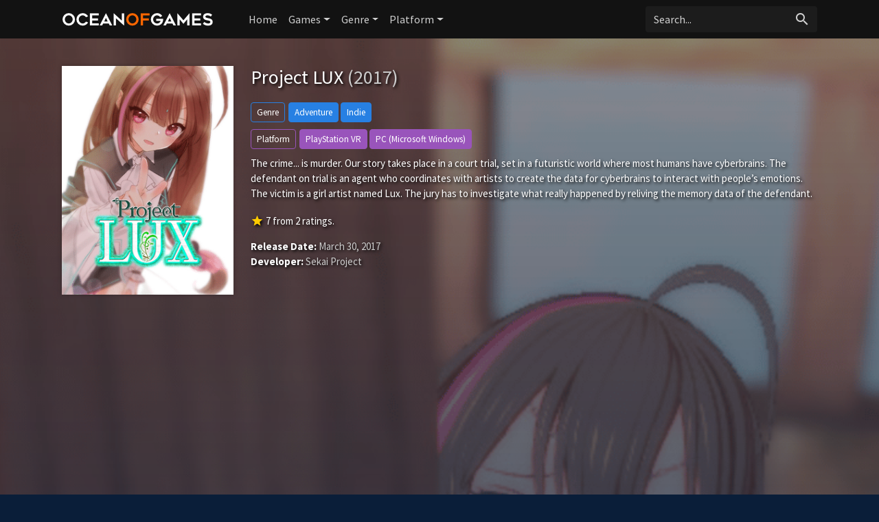

--- FILE ---
content_type: text/html; charset=UTF-8
request_url: https://ocean-of-games.com/game/29955/skateboard-park-tycoon/
body_size: 4940
content:
<!doctype html>
<html lang="en-US" prefix="og: http://ogp.me/ns#">
    <head>
		<meta charset="utf-8"/>
		<meta name="viewport" content="width=device-width">
		<title>Project LUX (2017) - Ocean of Games</title>
		<meta name="description" content="Project LUX Ocean of Games. The crime... is murder.

Our story takes place in a court trial, set in a futuristic world where most humans have cyberbrains. The defendant on trial is an agent who coordinates with artists to create the data for cyberbrains to interact with people’s emotio" />
                <meta name="robots" content="noodp"/>
		<link rel="canonical" href="https://ocean-of-games.com/game/29955/project-lux" />
        <meta property='og:locale' content='en_US'/>
		<meta property='og:title' content="Project LUX (2017) - Ocean of Games" />
		<meta property="og:description" content="Project LUX Ocean of Games. The crime... is murder.

Our story takes place in a court trial, set in a futuristic world where most humans have cyberbrains. The defendant on trial is an agent who coordinates with artists to create the data for cyberbrains to interact with people’s emotio"/>						
		<meta property="og:site_name" content="Ocean of Games"/>
		<meta property='og:type' content='article'/>
		<meta property='og:url' content='https://ocean-of-games.com/game/29955/project-lux'/>
		<meta property='og:image' content='https://images.igdb.com/igdb/image/upload/t_cover_big/co2780.png'>
        		<!-- CSS and Scripts -->
        <link rel="stylesheet" href="https://ocean-of-games.com/slick/slick.css">
        <link rel="stylesheet" href="https://ocean-of-games.com/slick/slick-theme.css">
		<link href="https://ocean-of-games.com/theme/bootstrap.min.css" rel="stylesheet">	
<link href="https://ocean-of-games.com/select/bootstrap-select.css" rel="stylesheet">
<link href="https://ocean-of-games.com/style.css" rel="stylesheet" type="text/css">
<link href="https://ocean-of-games.com/favicon.png" rel="shortcut icon" type="image/png">
<link rel="stylesheet" href="https://fonts.googleapis.com/css?family=Roboto:300,400,500" type="text/css">
<link href="https://fonts.googleapis.com/icon?family=Material+Icons" rel="stylesheet">
<script src="https://ajax.googleapis.com/ajax/libs/jquery/1.12.4/jquery.min.js"></script>		<!-- FancyBox Mousewheel Plugin -->
		<script type="text/javascript" src="https://ocean-of-games.com/fancybox/lib/jquery.mousewheel-3.0.6.pack.js"></script>
		<!-- FancyBox -->
		<link rel="stylesheet" href="https://ocean-of-games.com/fancybox/source/jquery.fancybox.css?v=2.1.5" type="text/css" media="screen" />
		<script type="text/javascript" src="https://ocean-of-games.com/fancybox/source/jquery.fancybox.pack.js?v=2.1.5"></script>
		<!-- Flags -->
		<link rel="stylesheet" type="text/css" href="https://ocean-of-games.com/flag-icon.min.css">
        <!-- Trailer -->
        <link rel="stylesheet" href="https://cdn.plyr.io/3.6.4/plyr.css" />
        <script type="text/javascript" src="https://cdn.plyr.io/3.5.6/plyr.js"></script>
        <script type='text/javascript' src='https://platform-api.sharethis.com/js/sharethis.js#property=67044a43ad17db001a54108a&product=inline-share-buttons' async='async'></script>
		<script>
  (function(i,s,o,g,r,a,m){i['GoogleAnalyticsObject']=r;i[r]=i[r]||function(){
  (i[r].q=i[r].q||[]).push(arguments)},i[r].l=1*new Date();a=s.createElement(o),
  m=s.getElementsByTagName(o)[0];a.async=1;a.src=g;m.parentNode.insertBefore(a,m)
  })(window,document,'script','//www.google-analytics.com/analytics.js','ga');

  ga('create', 'UA-21175570-64', 'auto');
  ga('send', 'pageview');

</script>
<script data-ad-client="ca-pub-1775556984675390" async src="https://pagead2.googlesyndication.com/pagead/js/adsbygoogle.js"></script>	  
    </head>
<body itemscope itemtype="http://schema.org/VideoGame">
<meta itemprop="name" content="Project LUX" />
<meta itemprop="datePublished" content="March 30, 2017" />
<meta itemprop="dateModified" content="March 30, 2017" />
<meta itemprop="url" content="https://ocean-of-games.com/game/29955/project-lux" />
<meta itemprop="image" content="https://images.igdb.com/igdb/image/upload/t_cover_big/co2780.png" />
<nav class="navbar navbar-expand-lg navbar-dark">
    <div class="container">
  <a class="navbar-brand" href="https://ocean-of-games.com"><img src="https://ocean-of-games.com/images/logo.png" alt="Ocean of Games" border="0"></a>
  <button class="navbar-toggler" type="button" data-toggle="collapse" data-target="#navbarColor02" aria-controls="navbarColor02" aria-expanded="false" aria-label="Toggle navigation">
    <span class="navbar-toggler-icon"></span>
  </button>

  <div class="collapse navbar-collapse" id="navbarColor02">
    <ul class="navbar-nav mr-auto">
      <li class="nav-item">
        <a class="nav-link" href="https://ocean-of-games.com">Home</a>
          </li>
        <li class="nav-item dropdown">
        <a class="nav-link dropdown-toggle" data-toggle="dropdown" href="#" role="button" aria-haspopup="true" aria-expanded="false">Games</a>
        <div class="dropdown-menu">
            <a class="dropdown-item" href="https://ocean-of-games.com/games/new">New</a>
            <a class="dropdown-item" href="https://ocean-of-games.com/games/most-popular">Popular</a>
            <a class="dropdown-item" href="https://ocean-of-games.com/games/top-rated">Top Rated</a>
        </div>
      </li>
         <li class="nav-item dropdown">
        <a class="nav-link dropdown-toggle" data-toggle="dropdown" href="#" role="button" aria-haspopup="true" aria-expanded="false">Genre</a>
        <div class="dropdown-menu">
            <a class="dropdown-item" href="https://ocean-of-games.com/genre/31/adventure/popular">Adventure</a>
            <a class="dropdown-item" href="https://ocean-of-games.com/genre/33/arcade/popular">Arcade</a>
            <a class="dropdown-item" href="https://ocean-of-games.com/genre/35/card-board-game/popular">Card and Board Game</a>
            <a class="dropdown-item" href="https://ocean-of-games.com/genre/4/fighting/popular">Fighting</a>
            <a class="dropdown-item" href="https://ocean-of-games.com/genre/25/hack-and-slash-beat-em-up/popular">Hack and slash/Beat 'em up</a>
            <a class="dropdown-item" href="https://ocean-of-games.com/genre/32/indie/popular">Indie</a>
            <a class="dropdown-item" href="https://ocean-of-games.com/genre/7/music/popular">Music</a>
            <a class="dropdown-item" href="https://ocean-of-games.com/genre/8/platform/popular">Platform</a>
            <a class="dropdown-item" href="https://ocean-of-games.com/genre/9/puzzle/popular">Puzzle</a>
            <a class="dropdown-item" href="https://ocean-of-games.com/genre/10/racing/popular">Racing</a>
            <a class="dropdown-item" href="https://ocean-of-games.com/genre/11/real-time-strategy-rts/popular">Real Time Strategy (RTS)</a>
            <a class="dropdown-item" href="https://ocean-of-games.com/genre/12/role-playing-rpg/popular">Role-playing (RPG)</a>
            <a class="dropdown-item" href="https://ocean-of-games.com/genre/5/shooter/popular">Shooter</a>
            <a class="dropdown-item" href="https://ocean-of-games.com/genre/13/simulator/popular">Simulator</a>
           <a class="dropdown-item" href="https://ocean-of-games.com/genre/15/strategy/popular">Strategy</a>
            <a class="dropdown-item" href="https://ocean-of-games.com/genre/24/tactical/popular">Tactical</a>
            <a class="dropdown-item" href="https://ocean-of-games.com/genre/16/turn-based-strategy-tbs/popular">Turn-based strategy (TBS)</a>
        </div>
      </li>
         <li class="nav-item dropdown">
        <a class="nav-link dropdown-toggle" data-toggle="dropdown" href="#" role="button" aria-haspopup="true" aria-expanded="false">Platform</a>
        <div class="dropdown-menu">
            <a class="dropdown-item" href="https://ocean-of-games.com/all-platforms">All Platforms</a>
             <div class="dropdown-divider"></div>
            <a class="dropdown-item" href="https://ocean-of-games.com/platform/34/android/popular">Android</a>
            <a class="dropdown-item" href="https://ocean-of-games.com/platform/39/ios/popular">iOS</a>
            <a class="dropdown-item" href="https://ocean-of-games.com/platform/170/google-stadia/popular">Google Stadia</a>
           <a class="dropdown-item" href="https://ocean-of-games.com/platform/3/linux/popular">Linux</a>
            <a class="dropdown-item" href="https://ocean-of-games.com/platform/14/mac/popular">Mac</a>
            <a class="dropdown-item" href="https://ocean-of-games.com/platform/37/nintendo-3ds/popular">Nintendo 3DS</a>
            <a class="dropdown-item" href="https://ocean-of-games.com/platform/130/nintendo-switch/popular">Nintendo Switch</a>
            <a class="dropdown-item" href="https://ocean-of-games.com/platform/6/pc-microsoft-windows/popular">PC (Microsoft Windows)</a>
            <a class="dropdown-item" href="https://ocean-of-games.com/platform/167/playstation-5/popular">PlayStation 5</a>
            <a class="dropdown-item" href="https://ocean-of-games.com/platform/48/playstation-4/popular">PlayStation 4</a>
            <a class="dropdown-item" href="https://ocean-of-games.com/platform/9/playstation-3/popular">PlayStation 3</a>
             <a class="dropdown-item" href="https://ocean-of-games.com/platform/8/playstation-2/popular">PlayStation 2</a>
             <a class="dropdown-item" href="https://ocean-of-games.com/platform/5/wii/popular">Wii</a>
             <a class="dropdown-item" href="https://ocean-of-games.com/platform/41/wii-u/popular">Wii U</a>
            <a class="dropdown-item" href="https://ocean-of-games.com/platform/12/xbox-360/popular">Xbox 360</a>
             <a class="dropdown-item" href="https://ocean-of-games.com/platform/49/xbox-one/popular">Xbox One</a>
            <a class="dropdown-item" href="https://ocean-of-games.com/platform/169/xbox-series-x-s/popular">Xbox Series X|S</a>
            
        </div>
      </li>
  </ul>
   <!-- Search Form -->
      <div class="searchform">
		<form action="https://ocean-of-games.com/search_main.php" class="input-group">
		<input name="q" type="text" class="form-control" placeholder="Search...">
		<input type="hidden" name="change" value="1">
		<span class="input-group-btn">
		<button class="btn zoekbut" type="submit"><i class="material-icons">search</i></button>
		</span>
		</form>
          </div>
		<!-- /Search Form -->
  </div>
        </div>
</nav>
<div class="headpage" style="background-image:url(https://images.igdb.com/igdb/image/upload/t_1080p/dduycfx7c5srs2s3kxfu.png);">
<div class="headpageoverlay">							
<div class="container">
		<div class="headpageimage">
		<img data-src="https://images.igdb.com/igdb/image/upload/t_cover_big/co2780.png" src="https://ocean-of-games.com/images/loading-background.png" alt="Project LUX">
		</div>
		<div class="headpageinfo">
		<h1 class="product-title">Project LUX <span class="muted">(2017)</span></h1>
            
        <div class='genrebtns'><a class='btn btn-sm btn-outline-primary introbut'>Genre</a><span itemprop='genre'><a class='btn btn-sm btn-primary' href='https://ocean-of-games.com/genre/31/adventure/popular' >Adventure</a></span> <span itemprop='genre'><a class='btn btn-sm btn-primary' href='https://ocean-of-games.com/genre/32/indie/popular' >Indie</a></span></div>            
            <div class='genrebtns'><a class='btn btn-sm btn-outline-info introbut'>Platform</a><span itemprop='gamePlatform'><a class='btn btn-sm btn-info' href='https://ocean-of-games.com/platform/165/playstation-vr/popular' >PlayStation VR</a></span> <span itemprop='gamePlatform'><a class='btn btn-sm btn-info' href='https://ocean-of-games.com/platform/6/pc-microsoft-windows/popular' >PC (Microsoft Windows)</a></span></div>    
        <p itemprop="description">The crime... is murder.

Our story takes place in a court trial, set in a futuristic world where most humans have cyberbrains. The defendant on trial is an agent who coordinates with artists to create the data for cyberbrains to interact with people’s emotions. The victim is a girl artist named Lux. The jury has to investigate what really happened by reliving the memory data of the defendant.</p>
  
            <div class="ext-ratings">
                            
            <span itemprop="aggregateRating" itemscope itemtype="http://schema.org/AggregateRating">
            <span class="tmdbscore"><i class="material-icons">star</i></span> <span itemprop="ratingValue">7</span> from <span itemprop="ratingCount">2</span> ratings.
            <meta itemprop="worstRating" content="1" />
            <meta itemprop="bestRating" content="10" />   
            </span>    
                
                

                </div>  
		<ul style="list-style:none;padding: 0px;">
				<li><b>Release Date:</b> March 30, 2017</li>
				            <li><b>Developer:</b> Sekai Project</li>
		            
		
		
		</ul>
<div class="sharebox">
<div class="sharethis-inline-share-buttons"></div>
</div>            
		</div>

<div class="pageinfo-left">
<div style="width:100%;margin:0px 0px 30px 0px;">
<script async src="https://pagead2.googlesyndication.com/pagead/js/adsbygoogle.js?client=ca-pub-1775556984675390"
     crossorigin="anonymous"></script>
<!-- ocean-gametop -->
<ins class="adsbygoogle"
     style="display:block"
     data-ad-client="ca-pub-1775556984675390"
     data-ad-slot="9269640030"
     data-ad-format="auto"
     data-full-width-responsive="true"></ins>
<script>
     (adsbygoogle = window.adsbygoogle || []).push({});
</script>
</div> 
 
<h3>Screenshots</h3> 
    <div class="slidenav screenshotsnav">
</div> 
<div class="pageresults">
    <ul class="slide-itemlist screenshots">
<li class="slide-item"><div class="pagethumb" ><a class="fancybox" rel="group" href="https://images.igdb.com/igdb/image/upload/t_1080p/dduycfx7c5srs2s3kxfu.png"><img data-src="https://images.igdb.com/igdb/image/upload/t_screenshot_med/dduycfx7c5srs2s3kxfu.png" src="https://ocean-of-games.com/images/loading-screenshotbackground.png" ></a></div></li><li class="slide-item"><div class="pagethumb" ><a class="fancybox" rel="group" href="https://images.igdb.com/igdb/image/upload/t_1080p/bfjcucvpnvqq6shyqtff.png"><img data-src="https://images.igdb.com/igdb/image/upload/t_screenshot_med/bfjcucvpnvqq6shyqtff.png" src="https://ocean-of-games.com/images/loading-screenshotbackground.png" ></a></div></li><li class="slide-item"><div class="pagethumb" ><a class="fancybox" rel="group" href="https://images.igdb.com/igdb/image/upload/t_1080p/mikgsjgxcejghyvnft46.png"><img data-src="https://images.igdb.com/igdb/image/upload/t_screenshot_med/mikgsjgxcejghyvnft46.png" src="https://ocean-of-games.com/images/loading-screenshotbackground.png" ></a></div></li><li class="slide-item"><div class="pagethumb" ><a class="fancybox" rel="group" href="https://images.igdb.com/igdb/image/upload/t_1080p/bnc0d4jkyjam9nabizjb.png"><img data-src="https://images.igdb.com/igdb/image/upload/t_screenshot_med/bnc0d4jkyjam9nabizjb.png" src="https://ocean-of-games.com/images/loading-screenshotbackground.png" ></a></div></li><li class="slide-item"><div class="pagethumb" ><a class="fancybox" rel="group" href="https://images.igdb.com/igdb/image/upload/t_1080p/bzqiotbkifjxipdvvycb.png"><img data-src="https://images.igdb.com/igdb/image/upload/t_screenshot_med/bzqiotbkifjxipdvvycb.png" src="https://ocean-of-games.com/images/loading-screenshotbackground.png" ></a></div></li>	
</ul>
</div>
     
    

<div style="width:100%;margin:0px 0px 30px 0px;">
<script async src="https://pagead2.googlesyndication.com/pagead/js/adsbygoogle.js?client=ca-pub-1775556984675390"
     crossorigin="anonymous"></script>
<!-- ocean-gamecontent -->
<ins class="adsbygoogle"
     style="display:block"
     data-ad-client="ca-pub-1775556984675390"
     data-ad-slot="5573937602"
     data-ad-format="auto"
     data-full-width-responsive="true"></ins>
<script>
     (adsbygoogle = window.adsbygoogle || []).push({});
</script>
</div> 
    
	    
 

 
 
<h3>Related Games</h3>
<div class="slidenav relnav">
</div>    
<div class="pageresults">
<ul class="slide-itemlist relmovies">
<li class="slide-item"><div class="pagethumb" ><a href="https://ocean-of-games.com/game/55282/infliction"><img data-src="https://images.igdb.com/igdb/image/upload/t_cover_big/co1isv.png" src="https://ocean-of-games.com/images/loading-background.png" ></a></div>
<div class="gridinfo"><h2><a href="https://ocean-of-games.com/game/55282/infliction">Infliction</a></h2>
<h3>2018</h3>
</div></li><li class="slide-item"><div class="pagethumb" ><a href="https://ocean-of-games.com/game/111130/apsulov-end-of-gods"><img data-src="https://images.igdb.com/igdb/image/upload/t_cover_big/co1h60.png" src="https://ocean-of-games.com/images/loading-background.png" ></a></div>
<div class="gridinfo"><h2><a href="https://ocean-of-games.com/game/111130/apsulov-end-of-gods">Apsulov: End of Gods</a></h2>
<h3>2019</h3>
</div></li><li class="slide-item"><div class="pagethumb" ><a href="https://ocean-of-games.com/game/87975/tech-support-error-unknown"><img data-src="https://images.igdb.com/igdb/image/upload/t_cover_big/co1j0s.png" src="https://ocean-of-games.com/images/loading-background.png" ></a></div>
<div class="gridinfo"><h2><a href="https://ocean-of-games.com/game/87975/tech-support-error-unknown">Tech Support: Error Unknown</a></h2>
<h3>2019</h3>
</div></li><li class="slide-item"><div class="pagethumb" ><a href="https://ocean-of-games.com/game/29348/weapon-shop-fantasy"><img data-src="https://images.igdb.com/igdb/image/upload/t_cover_big/co1tuk.png" src="https://ocean-of-games.com/images/loading-background.png" ></a></div>
<div class="gridinfo"><h2><a href="https://ocean-of-games.com/game/29348/weapon-shop-fantasy">Weapon Shop Fantasy</a></h2>
<h3>2017</h3>
</div></li><li class="slide-item"><div class="pagethumb" ><a href="https://ocean-of-games.com/game/13189/masochisia"><img data-src="https://images.igdb.com/igdb/image/upload/t_cover_big/co1r6p.png" src="https://ocean-of-games.com/images/loading-background.png" ></a></div>
<div class="gridinfo"><h2><a href="https://ocean-of-games.com/game/13189/masochisia">Masochisia</a></h2>
<h3>2015</h3>
</div></li><li class="slide-item"><div class="pagethumb" ><a href="https://ocean-of-games.com/game/96217/eternity-the-last-unicorn"><img data-src="https://images.igdb.com/igdb/image/upload/t_cover_big/co1k9j.png" src="https://ocean-of-games.com/images/loading-background.png" ></a></div>
<div class="gridinfo"><h2><a href="https://ocean-of-games.com/game/96217/eternity-the-last-unicorn">Eternity: The Last Unicorn</a></h2>
<h3>2019</h3>
</div></li><li class="slide-item"><div class="pagethumb" ><a href="https://ocean-of-games.com/game/27266/house-of-caravan"><img data-src="https://images.igdb.com/igdb/image/upload/t_cover_big/co86cy.png" src="https://ocean-of-games.com/images/loading-background.png" ></a></div>
<div class="gridinfo"><h2><a href="https://ocean-of-games.com/game/27266/house-of-caravan">House of Caravan</a></h2>
<h3>2015</h3>
</div></li><li class="slide-item"><div class="pagethumb" ><a href="https://ocean-of-games.com/game/26223/quern-undying-thoughts"><img data-src="https://images.igdb.com/igdb/image/upload/t_cover_big/co1hbm.png" src="https://ocean-of-games.com/images/loading-background.png" ></a></div>
<div class="gridinfo"><h2><a href="https://ocean-of-games.com/game/26223/quern-undying-thoughts">Quern: Undying Thoughts</a></h2>
<h3>2016</h3>
</div></li><li class="slide-item"><div class="pagethumb" ><a href="https://ocean-of-games.com/game/118637/kindergarten-2"><img data-src="https://images.igdb.com/igdb/image/upload/t_cover_big/co2vk4.png" src="https://ocean-of-games.com/images/loading-background.png" ></a></div>
<div class="gridinfo"><h2><a href="https://ocean-of-games.com/game/118637/kindergarten-2">Kindergarten 2</a></h2>
<h3>2019</h3>
</div></li><li class="slide-item"><div class="pagethumb" ><a href="https://ocean-of-games.com/game/106987/torchlight-iii"><img data-src="https://images.igdb.com/igdb/image/upload/t_cover_big/co2t2f.png" src="https://ocean-of-games.com/images/loading-background.png" ></a></div>
<div class="gridinfo"><h2><a href="https://ocean-of-games.com/game/106987/torchlight-iii">Torchlight III</a></h2>
<h3>2020</h3>
</div></li>	
</ul>
</div>
	
    
    
<!-- end .postmain -->
</div>    
    
</div>
<!-- end container -->
</div>
</div>

<script type="text/javascript">
	$(document).ready(function() {
		$(".fancybox").fancybox();
	});
</script>
<script src="https://ocean-of-games.com/slick/slick.js"></script>
<script>
    $('.screenshots').slick({
  dots: false,
  arrows: true,
    appendArrows: $('.screenshotsnav'),
    prevArrow: '<a class="btn btn-primary" style="border-radius: 0.25rem 0 0 0.25rem;"><i class="material-icons">keyboard_arrow_left</i></a>',
    nextArrow: '<a class="btn btn-primary" style="border-radius: 0 0.25rem 0.25rem 0;"><i class="material-icons">keyboard_arrow_right</i></a>',
  infinite: true,
  speed: 300,
  slidesToShow: 4,
  slidesToScroll: 4,
 autoplay: false,
  responsive: [
    {
      breakpoint: 800,
      settings: {
        slidesToShow: 3,
        slidesToScroll: 3
      }
    },
    {
      breakpoint: 600,
      settings: {
        slidesToShow: 2,
        slidesToScroll: 2
      }
    }
  ]
});
    $('.relmovies').slick({
  dots: false,
  arrows: true,
    appendArrows: $('.relnav'),
    prevArrow: '<a class="btn btn-primary" style="border-radius: 0.25rem 0 0 0.25rem;"><i class="material-icons">keyboard_arrow_left</i></a>',
    nextArrow: '<a class="btn btn-primary" style="border-radius: 0 0.25rem 0.25rem 0;"><i class="material-icons">keyboard_arrow_right</i></a>',
  infinite: true,
  speed: 300,
  slidesToShow: 6,
  slidesToScroll: 6,
 autoplay: false,
  responsive: [
    {
      breakpoint: 900,
      settings: {
        slidesToShow: 5,
        slidesToScroll: 5
      }
    },
    {
      breakpoint: 674,
      settings: {
        slidesToShow: 4,
        slidesToScroll: 4
      }
    },
      {
      breakpoint: 490,
      settings: {
        slidesToShow: 3,
        slidesToScroll: 3,
          dots: false
      }
    },
    {
      breakpoint: 345,
      settings: {
        slidesToShow: 2,
        slidesToScroll: 2,
          dots: false
      }
    }
  ]
});
</script> 
  
<script src="https://ocean-of-games.com/js/imglazyload.js"></script>
<script>
			//lazy loading
			$('.container img').imgLazyLoad({
				// jquery selector or JS object
				container: window,
				// jQuery animations: fadeIn, show, slideDown
				effect: 'fadeIn',
				// animation speed
				speed: 300,
				// animation delay
				delay: 100,
				// callback function
				callback: function(){}
			});
</script> 
<script src="https://ocean-of-games.com/theme/bootstrap.bundle.min.js"></script>
<script src="https://ocean-of-games.com/js/cookie.js" type="text/javascript"></script>
<script src="https://ocean-of-games.com/js/viewswitch.js" type="text/javascript"></script>
<script src="https://ocean-of-games.com/select/bootstrap-select.min.js"></script>
<footer>
<div class="footcontent">

<div class="foot-left">
<a href="https://ocean-of-games.com">Home</a><span class="footsep"></span><a rel="nofollow" href="https://ocean-of-games.com/about">About</a><span class="footsep"></span><a rel="nofollow" href="https://ocean-of-games.com/privacy">Privacy Policy</a><span class="footsep"></span><a rel="nofollow" href="https://ocean-of-games.com/contact">Contact</a>    
</div>
<div class="foot-right">
Copyright &copy; 2026 <span>Ocean of Games</span>.
</div>
</div>
</footer>
<script defer src="https://static.cloudflareinsights.com/beacon.min.js/vcd15cbe7772f49c399c6a5babf22c1241717689176015" integrity="sha512-ZpsOmlRQV6y907TI0dKBHq9Md29nnaEIPlkf84rnaERnq6zvWvPUqr2ft8M1aS28oN72PdrCzSjY4U6VaAw1EQ==" data-cf-beacon='{"version":"2024.11.0","token":"c80180f299e547ee9d3fcbbfa78a415c","r":1,"server_timing":{"name":{"cfCacheStatus":true,"cfEdge":true,"cfExtPri":true,"cfL4":true,"cfOrigin":true,"cfSpeedBrain":true},"location_startswith":null}}' crossorigin="anonymous"></script>
</body>
</html>

--- FILE ---
content_type: text/html; charset=utf-8
request_url: https://www.google.com/recaptcha/api2/aframe
body_size: 269
content:
<!DOCTYPE HTML><html><head><meta http-equiv="content-type" content="text/html; charset=UTF-8"></head><body><script nonce="T-iQhQxbwjGyZoBZ8GFZSA">/** Anti-fraud and anti-abuse applications only. See google.com/recaptcha */ try{var clients={'sodar':'https://pagead2.googlesyndication.com/pagead/sodar?'};window.addEventListener("message",function(a){try{if(a.source===window.parent){var b=JSON.parse(a.data);var c=clients[b['id']];if(c){var d=document.createElement('img');d.src=c+b['params']+'&rc='+(localStorage.getItem("rc::a")?sessionStorage.getItem("rc::b"):"");window.document.body.appendChild(d);sessionStorage.setItem("rc::e",parseInt(sessionStorage.getItem("rc::e")||0)+1);localStorage.setItem("rc::h",'1768667192477');}}}catch(b){}});window.parent.postMessage("_grecaptcha_ready", "*");}catch(b){}</script></body></html>

--- FILE ---
content_type: text/css
request_url: https://ocean-of-games.com/style.css
body_size: 7282
content:
/*------------------ Body -----------------------*/
body {
font-size: 15px;
line-height: 1.5;
color: #ffffff;
background: #0a1e39;
}
button:focus {outline: none;}
/*------------------ Titles and Links -----------------------*/
.h1, .h2, .h3, .h4, .h5, .h6, h1, h2, h3, h4, h5, h6 {font-weight: 400;}
a{color:#ffffff;text-decoration:none;}a:hover, a:focus{color:#2780e3;text-decoration:none;}
b, strong {}
.btn {font-weight: 400;border-radius: 0.25rem;}
.container{max-width:100%}
@media (min-width:768px){.container{max-width:100%}}
@media (min-width:992px){.container{max-width:100%}}
@media (min-width: 1200px) {.container {width: 1130px;}}
.whiteback {background: #ffffff;}
/*------------------ Header -----------------------*/
.navbar-dark {background-color: #121212;}
.navbar-brand {padding:0px 5px 0px 0px;}
.navbar-dark .navbar-toggler {border: none;}
.navbar-dark .navbar-toggler-icon{background-image:url("data:image/svg+xml,%3csvg xmlns='http://www.w3.org/2000/svg' width='30' height='30' viewBox='0 0 30 30'%3e%3cpath stroke='rgba%28255, 255, 255, 1%29' stroke-linecap='round' stroke-miterlimit='10' stroke-width='2' d='M4 7h22M4 15h22M4 23h22'/%3e%3c/svg%3e");}
.navbar .searchform {width:100%;margin: 10px 0px;border-radius: 0.25rem;background: #1c1c1c;}
.navbar .zoekbut {color: rgba(255,255,255,.8);padding: 7px 10px 0px 10px;border-radius: 0 0.25rem 0.25rem 0;background: none;border: none;}
.navbar .zoekbut:hover {color: #ffffff;background: none;border: none;box-shadow: none;}
.navbar .zoekbut:focus {color: #ffffff;background: none;border: none;box-shadow: none;}
@media (min-width:992px){
.navbar-brand {padding:0px 25px 0px 0px;}
.navbar .searchform {width:250px;margin:0px;}
}
.navbar-dark .navbar-nav .nav-link {
    color: rgba(255,255,255,.8);
        display: inline-flex;
    -webkit-box-align: center;
    -webkit-align-items: center;
    -ms-flex-align: center;
    align-items: center;
        font-size: 16px;
}
.searchform .input-group>.form-control {
    display: block;
    height: calc(1.5em + 0.75rem + 2px);
    padding: 0.375rem 0.75rem;
        font-size: 16px;
    font-weight: 400;
    line-height: 1.5;
   color: rgba(255,255,255,.8);
    background: none;
    background-clip: padding-box;
    border: none;
    border-radius: 0.25rem 0 0 0.25rem;
    transition: none;
}
.form-control::-ms-expand {
  background-color: transparent;
  border: 0;
}

.form-control:-moz-focusring {
  color: transparent;
  text-shadow: 0 0 0 #495057;
}

.form-control:focus {
  color: #ffffff;
  background: none;
  border: none;
  outline: 0;
  box-shadow: none;
}

.form-control::-webkit-input-placeholder {
  color: rgba(255,255,255,.8);
  opacity: 1;
}

.form-control::-moz-placeholder {
  color: rgba(255,255,255,.8);
  opacity: 1;
}

.form-control:-ms-input-placeholder {
  color: rgba(255,255,255,.8);
  opacity: 1;
}

.form-control::-ms-input-placeholder {
  color: rgba(255,255,255,.8);
  opacity: 1;
}

.form-control::placeholder {
  color: rgba(255,255,255,.8);
  opacity: 1;
}
/*------------------ Home Page -----------------------*/
.scrollcontent{position: relative;z-index: 1;padding-top: 20px;padding-bottom: 25px;}
.scrollback {display: block;position: relative;background: #333;box-shadow: 0 0 6px rgba(0,0,0,0.27);background-repeat: no-repeat;
background-size: cover;
background-position: center;}
.scrolloverlay {background-color: rgba(0,0,0,0.6);height: 100%;}
.scrolltitle {position: relative;margin-top: 15px;margin-bottom: 20px;border-bottom: 3px solid #D5D5D5;}
.scrolltitle h1 {color: #ffffff;display: inline-block;border-bottom: 3px solid #2780e3;margin-bottom: -3px;line-height: 24px;font-size: 26px;font-weight: 400;padding-bottom: 10px;}
.homethumb {padding: 0px 10px;}
.homethumb img {max-width: 100%;height: auto;margin: 0px auto;}
.homethumb .overlay {position:absolute;left: 0px;width:185px;height:278px;border-radius: 0px;background-color:rgba(0,0,0,0.5);opacity:0;visibility:hidden;-webkit-transition:.25s;-moz-transition:.25s;-ms-transition:.25s;-o-transition:.25s;transition:.25s;}
.homethumb:hover .overlay {cursor:pointer;visibility:visible;opacity:1;}
.homethumb .overlay .postertitle {font-size:14px;color:#fff;margin: 100px 10px 0px 10px;font-weight: 400;text-align: center;width: 160px;position: absolute;}
.homethumb .posterscore {
float: right;
    margin-top: 250px;
	margin-right: 10px;
    font-size: 12px;
    background: rgba(0, 0, 0, 0.6);
    padding: 2px 5px;
    color: rgba(255, 255, 255, 0.9);
    -webkit-border-radius: 2px;
    -moz-border-radius: 2px;
    border-radius: 2px;
}
.homethumb .posterscore i {
    font-size: 13px;
    color: #FFCB00;
	padding-top: 2px;
	padding-right: 5px;
	float: left;
}
.topslideframe {padding-top: 40px;padding-bottom: 40px;}
.topslideframe h1 {font-size: 30px;padding-bottom: 15px;}
.top-slide {margin-right: -10px;margin-left: -10px;}
.top-slide-single {
        position: relative;
    box-sizing: border-box;
    overflow: hidden;
    height: auto;
        padding: 0px 10px 0px 10px;
}
.top-slide-inner {
   position: relative;
    box-sizing: border-box;
    bottom: 0;
    padding: 15px 15px 15px 15px;
    width: 100%;
    background: linear-gradient(180deg, rgba(0, 0, 0, 0), #000000);
    margin-top: -80px;
    height: 80px;
}
.top-slide-inner h2 {
    font-size: 18px;
    text-overflow: ellipsis;
    white-space: nowrap;
    overflow: hidden;
    text-shadow: 2px 2px 4px #000000;
}
.top-slide-inner .posterscore {
margin-right: 10px;
    font-size: 12px;
    padding: 2px 0px;
    color: rgba(255, 255, 255, 0.9);
    -webkit-border-radius: 2px;
    -moz-border-radius: 2px;
    border-radius: 2px;
    text-shadow: 1px 1px 2px #000000;
}
.top-slide-inner .posterscore i {
    font-size: 15px;
    color: #FFCB00;
	padding-top: 2px;
	padding-right: 5px;
	float: left;
}
.top-slide-inner .posterscore span {
    font-size: 14px;
}
.top-slide-inner p {
text-shadow: 2px 2px 4px #000000;
}
.top-slide-gradient {
    background: linear-gradient(180deg,rgba(0,0,0,0),#000000);
    bottom: 0;
    left: 0;
    position: absolute;
    right: 0;
    height: 50%;
}
.top-slide .slick-dots {bottom: -35px;}
@media (max-width:600px){
.top-slide-inner h2 {font-size: 18px;}
}
.homeframe {padding-bottom: 50px;}
.homeinfo-box {
    background: #05162d;
    width: 100%;
    float: left;
    padding: 50px 0px 20px 0px;
    margin-top: 0px;
    margin-bottom: 40px;
}
.homeinfo {
  float: left;
    width: 100%;
    margin: 0px 0px 50px 0px;
}
.homeinfo-left {
     float: left;
    padding-right: 30px;
}
.homeinfo-left img {
    padding-top: 20px;
    max-width: 100%;
}
.homeinfo-right h1 {font-size: 34px;padding-bottom: 5px;}
@media (max-width:700px){
.homeinfo-left {
     float: none;
    padding-right: 0px;
    padding-bottom: 20px;
    text-align: center;
}
}
.pageresults {
    overflow: hidden;
    clear: both;
}
.slidenav {float: right;margin-top: -40px;}
.slidenav .btn {
    font-weight: 400;
    padding: 3px 4px 0px 4px;
    height: 32px;
}
.card {
    background-color: transparent;
}
.card-header {
    background: #2780e5;
}
.border-light {
    border-color: #2780e5!important;
    border: 1px solid;
    border-radius: 0.3em;
}
/*------------------ home multi slider -----------------------*/
.slide-itemlist {
    text-align: center;
    list-style: none;
    margin: 20px 0px 20px 0px;
    position: relative;
    padding: 0px;
    margin-right: -10px;
    margin-left: -10px;
    display: flex;
    flex-wrap: wrap;
}
.slide-item {
   padding: 0px 10px 30px 10px;
}
.slide-item img{float: left;max-width: 100%;border:none;box-shadow: 0 0 6px rgba(0,0,0,0.27);
background: url(../../images/loading.svg) no-repeat 50% 50%;
background-size: cover;
    -webkit-transition: -webkit-transform .2s ease-out;
    transition: -webkit-transform .2s ease-out;
    transition: transform .2s ease-out;
    transition: transform .2s ease-out,-webkit-transform .2s ease-out;}
.slide-item .gridinfo {
    display: block;
    float: left;
    text-align: left;
    width: 100%;
    margin-top: 10px;
}
.slide-item h2, .slide-item h3 {
    position: relative;
    display: block;
    margin: 0;
    font-weight: normal;
    font-size: 14px;
    line-height: 20px;
	height:20px;
	text-overflow: ellipsis;
	white-space: nowrap;
    overflow: hidden;
}
.slide-item h2 {font-weight: 500;}
.slide-item h3 {color: #999DA3;}
.homeframe .h2 {
   margin-bottom: 0px;
}
/*------------------ slickcarousel https://www.jqueryscript.net/demo/Fully-Responsive-Flexible-jQuery-Carousel-Plugin-slick/ -----------------------*/
.sliderholder {max-width: 1160px;margin: 0px auto;padding: 0px 5px;}
.slick-dots li.slick-active button:before {opacity: .75;color: white;}
.slick-dots li button::before {opacity: .45;color: white;}
@media (min-width:992px){
.navbar-brand {padding:0px 25px 0px 0px;}
.navbar .searchform {width:250px;margin:0px;}
}
@media (min-width: 1200px) {.sliderholder {padding: 0px 10px;}}
/*------------------ jcarousel -----------------------*/
.fcarousel .carousel-container {
    position: relative;
    margin: 10px 40px;
}
/*
This is the visible area of you carousel.
Set a width here to define how much items are visible.
The width can be either fixed in px or flexible in %.
Position must be relative!
*/
.jcarousel {
    position: relative;
    overflow: hidden;
}
/*
This is the container of the carousel items.
You must ensure that the position is relative or absolute and
that the width is big enough to contain all items.
*/
.jcarousel ul {
    width: 20000em;
    position: relative;
    /* Optional, required in this case since it's a <ul> element */
    list-style: none;
    margin: 0;
    padding: 0;
}
/*
These are the item elements. jCarousel works best, if the items
have a fixed width and height (but it's not required).
*/
.jcarousel li {
    /* Required only for block elements like <li>'s */
    float: left;
	width: 185px;
	height: 278px;
	border: none;
	margin: 7px 13px 7px 7px;
	background: none repeat scroll 0% 0% #fff;
	transition: all 0.25s ease 0s;
	float: left;
	overflow: hidden;
	position: relative;
	border-radius: 0px;
	box-shadow: 0 0 6px rgba(0,0,0,0.27);
}
.fcarousel .carousel-prev, .fcarousel .carousel-next {
    display: inline-block;
    width: 25px;
    height: 278px;
    margin: 7px 0px;
    cursor: pointer;
    text-indent: -5555em;
    overflow: hidden;
    position: absolute;
    top: 0px;
    transition: all 0.15s ease-in-out 0s;
	-webkit-box-shadow: 0 0 6px rgba(0,0,0,0.27);
-moz-box-shadow: 0 0 6px rgba(0,0,0,0.27);
box-shadow: 0 0 6px rgba(0,0,0,0.27);
}
.fcarousel .carousel-prev {
	background:#2780e3 url(images/scroll-left.png) no-repeat right 128px;
	left:-40px;
	border-radius: 3px 0px 0px 3px;
}
.fcarousel .carousel-next {
	background:#2780e3 url(images/scroll-right.png) no-repeat left 128px;
	right:-40px;
	border-radius: 0px 3px 3px 0px;
}
.fcarousel .carousel-prev:hover {
	background:#C3020C url(images/scroll-left.png) no-repeat right 128px;
}
.fcarousel .carousel-next:hover {
	background:#C3020C url(images/scroll-right.png) no-repeat left 128px;
}
 /* top boxes */
.topbox {float: left;width: 33.33333333%;font-size: 16px;}
.topbox .boxmain {margin-bottom: 20px;overflow: hidden;}
.topbox h2 {margin-bottom: 0px;font-size: 22px;}
.topbox ul {padding: 0;margin: 0;list-style: none;}
.topbox ul li {line-height:24px;}
.homemorebut {margin: 0px auto 40px auto;text-align: center;clear: both;}
.box1 {margin-right:10px;}
.box2 {margin-left:5px;margin-right:5px;}
.box3 {margin-left:10px;}
.featimage {float: left;width: 180px;margin:10px 25px 20px 0px;border-radius:3px;
overflow: hidden;background: #ffffff;
-webkit-box-shadow: 0 0 6px rgba(0,0,0,0.27);
-moz-box-shadow: 0 0 6px rgba(0,0,0,0.27);
box-shadow: 0 0 6px rgba(0,0,0,0.27);}
@media (max-width: 360px) {
.featimage {float: none;}
}
.feat-rating {
    font-size: 18px;
    width: 180px;
    padding: 8px 0px;
}
.featbox h3 {
    font-size: 22px;
    font-weight: 400;
    margin-bottom: 0px;
    margin-top: 10px;
    height: 24px;
    overflow: hidden;
}
.featbox h4 {
    color: #777777;
    font-size: 16px;
    margin-top: 5px;
}
/*------------------ Index Pages -----------------------*/
.pageheader {margin-top: 50px;margin-bottom: 20px;clear: both;}
.pageheader h1 {font-size: 26px;margin-bottom: 0px;}
.pagetopbox {padding: 25px 0px 25px 0px;background: #FFFFFF;box-shadow: 0 0 6px rgba(0,0,0,0.27);}
.pagebottombox {padding:15px 0px 25px 0px;}
.pagetitle {margin-bottom: 15px;margin-top: 15px;font-weight: bold;border-bottom: 3px solid #D5D5D5;clear: both;}
.pagetitle h1 {color: #212121;display: inline-block;border-bottom: 3px solid #2780e3;margin-bottom: -3px;line-height: 24px;font-size: 24px;font-weight: 400;padding-bottom: 10px;}
/*--- view switcher buttons ---*/
.pageresults input[type=radio] {
		position: absolute;
		z-index: 100;
		opacity: 0;
		cursor: pointer;
		height: 40px;
		width: 40px;

	}
.pageresults .control {
		background: #ffffff;
		width: 34px;
		height: 34px;
		border-radius: 3px;
		display: inline-block;
		margin-right: 5px;
		}
		
		.pageresults .control:hover, 
		input[type=radio]:hover + .control, 
		input[type=radio]:checked + .control {
		background: #2780e3 !important;
		
		}
		
.pageresults .control i {
		display: inline-block;
		margin-right: 5px;
		border-radius: 3px;
		padding: 5px 5px 5px 5px;
		cursor: pointer;
		vertical-align: bottom;
		box-shadow: 0 0 6px rgba(0,0,0,0.27);
	}	
.pageresults .control i:hover, input[type=radio]:hover + .control i, input[type=radio]:checked + .control i {
		color: #ffffff;
}
.pageresults .first {
		border-top-left-radius: 3px;
		border-bottom-left-radius: 3px;
	}
	
.pageresults .last {
		border-top-right-radius: 3px;
		border-bottom-right-radius: 3px;
		border-right: 0px;
	}
/*--- actor page items ---*/
.postmain .page-item{float:left;width: 155px;margin: 0px 27px 20px 0px;border-radius:0px; }
.postmain .page-itemlist li:nth-child(5n) {
    margin: 0px 27px 20px 0px;
}
.postmain .page-itemlist li:nth-child(6n) {
    margin: 0px 0px 20px 0px;
}
.postmain .page-item img{float: left;width: 155px;height: 233px;border:none;background: #ffffff;box-shadow: 0 0 6px rgba(0,0,0,0.27); }
.postmain .page-item .gridinfo {
    display: block;
    float: left;
    width: 155px;
    margin-top: 10px;
}
/* responsive - actor page items */
@media (max-width: 1199px) {
.postmain .page-item{float:left;width: 155px;margin: 0px 20px 20px 0px;border-radius:0px; }
.postmain .page-itemlist li:nth-child(5n) {
    margin: 0px 20px 20px 0px;
}
.postmain .page-itemlist li:nth-child(6n) {
    margin: 0px 20px 20px 0px;
}
}
@media (max-width: 767px) {
.postmain .page-item{float:left;width: 155px;margin: 0px 20px 20px 0px;border-radius:0px; }
.postmain .page-itemlist li:nth-child(5n) {
    margin: 0px 20px 20px 0px;
}
.postmain .page-itemlist li:nth-child(6n) {
    margin: 0px 20px 20px 0px;
}
}
/*--- page items ---*/
.page-itemlist{text-align: center;list-style: none;margin:30px 0px 0px 0px;position: relative;padding:0px;margin-right: -20px;margin-left: -20px;display: flex;flex-wrap: wrap;}
.page-item{float:left;width: 20%;padding:0px 20px 30px 20px;border-radius:0px; }
.list .page-item{width: 100%;margin: 0px 0px 20px 0px;padding: 0px 20px 0px 20px; }
.page-item img{float: left;max-width: 100%;border:none;box-shadow: 0 0 6px rgba(0,0,0,0.27);
background: url(../../images/loading.svg) no-repeat 50% 50%;
background-size: cover;
    -webkit-transition: -webkit-transform .2s ease-out;
    transition: -webkit-transform .2s ease-out;
    transition: transform .2s ease-out;
    transition: transform .2s ease-out,-webkit-transform .2s ease-out;}
.page-itemlist li .listinfo  .summary {float: left;width: 100%;display: block;padding-top:8px;}

.page-item .gridinfo {display: block;float: left;text-align: left;width:100%;margin-top: 10px;}
.list .page-item .gridinfo {display: none;}

.page-item .listinfo {display: none;}
.list .page-item .pagethumb {width: 20%;float: left;padding-right: 20px;}
.list .page-item .listinfo {display: block;text-align: left;width: 80%;float: left;}
.listseperator {display: none;}
.list .listseperator {
	display: block;
    border-bottom: 1px solid #CCC;
    box-shadow: 0px 1px 0px #FFF;
    padding-top: 20px;
    clear: both;
}
.page-item h2, .page-item h3 {
    position: relative;
    display: block;
    margin: 0;
    font-weight: normal;
    font-size: 14px;
    line-height: 20px;
	height:20px;
	text-overflow: ellipsis;
	white-space: nowrap;
    overflow: hidden;
}
.page-item h2 {font-weight: 500;}
.page-item h3 {color: #999DA3;}
.list .page-item h3 {margin-top: 5px;margin-bottom: 10px;}
.gridinfo .posterscore {
    float: right;
	margin-top: -40px;
	margin-right: 10px;
    font-size: 12px;
    background: rgba(0, 0, 0, 0.6);
    padding: 2px 5px;
    color: rgba(255, 255, 255, 0.9);
    -webkit-border-radius: 2px;
    -moz-border-radius: 2px;
    border-radius: 2px;
}
.gridinfo .posterscore i {
    font-size: 13px;
    color: #FFCB00;
	padding-top: 2px;
	padding-right: 5px;
	float: left;
}
.listinfo .posterscore {
    float: left;
	margin-top: 5px;
	margin-bottom: 5px;
    font-size: 12px;
    background: #212121;
    padding: 2px 5px;
    color: rgba(255, 255, 255, 0.9);
    -webkit-border-radius: 2px;
    -moz-border-radius: 2px;
    border-radius: 2px;
}
.listinfo .posterscore i {
    font-size: 14px;
    color: #FFCB00;
	padding-top: 2px;
	padding-right: 5px;
	float: left;
}
.gridinfo .topnr {
    float: left;
	margin-right: 10px;
    background:#2780e3;
    padding: 6px 6px;
    box-shadow: 0 0 6px rgba(0,0,0,0.27);
border: none;
}
.gridinfo .topnr span {
    font-size: 18px;
    color: #ffffff;
	float: left;
}
.listinfo .topnr {
    float: left;
	margin-right: 10px;
    background:#2780e3;
    padding: 6px 6px;
    box-shadow: 0 0 6px rgba(0,0,0,0.27);
border: none;
}
.listinfo .topnr span {
    font-size: 18px;
    color: #ffffff;
	float: left;
}
.pagenavbar {clear: both;text-align: center;}
/* responsive - page items */
@media (max-width: 1199px) {
.page-itemlist{margin-right: -10px;margin-left: -10px;}
.page-item{width: 20%;padding: 0px 10px 25px 10px; }
.page-item .gridinfo {width: 100%;}
.list .page-item .listinfo {padding-left: 20px;}
}
@media (max-width: 700px) {
.page-itemlist{margin-right: -10px;margin-left: -10px;}
.page-item{width: 25%;padding: 0px 10px 25px 10px; }
}
@media (max-width: 500px) {
.page-item{width: 33.333333%;padding: 0px 10px 20px 10px; }
}
@media (max-width: 350px) {
.page-itemlist{margin-right: -5px;margin-left: -5px;}
.page-item{width: 50%;padding: 0px 5px 20px 5px; }
.list .page-item .pagethumb {width: 100%;}
.list .page-item .listinfo {width: 100%;padding-left: 0px;padding-top: 20px;}
}
/* pagination */
.pagination {
    margin:10px 0px 80px 0px;overflow: hidden;
}
.pagination > li > a, .pagination > li > span {
    position: relative;
    float: left;
    padding: 6px 12px;
    margin-left: -1px;
    line-height: 1.42857143;
    text-decoration: none;
    border:none;
}
.pagination > .active > a, .pagination > .active > a:focus, .pagination > .active > a:hover, .pagination > .active > span, .pagination > .active > span:focus, .pagination > .active > span:hover {
    z-index: 3;
    color: #fff;
    cursor: default;
    background-color: #2780e3;
    border-color: #2780e3;
    border-radius: 0.25rem;
}
.pagination-lg > li > a, .pagination-lg > li > span {
    padding: 9px 16px;
    font-size: 18px;
    line-height: 1.3333333;
}
.pagination > li > a:focus, .pagination > li > a:hover, .pagination > li > span:focus, .pagination > li > span:hover {
    z-index: 2;
    color: #2780e3;
}
 /* Tooltip */
.tooltip > .tooltip-inner {
      background-color: #2780e3; 
      color: #FFFFFF; 
      padding: 5px 10px;
      font-size: 12px;
	  line-height: 14px;
  }
  /* Tooltip on top */
.tooltip.top > .tooltip-arrow {
      border-top: 5px solid #2780e3;
  }
  /* Tooltip on bottom */
.tooltip.bottom > .tooltip-arrow {
      border-bottom: 5px solid blue;
  }
  /* Tooltip on left */
.tooltip.left > .tooltip-arrow {
      border-left: 5px solid red;
  }
  /* Tooltip on right */
.tooltip.right > .tooltip-arrow {
      border-right: 5px solid black;
  }
/* Back to top button */
#back-top {
	position: fixed;
	bottom: 10px;
	right: 15px;
	z-index: 1;
}
#back-top a {
	display: block;
	text-align: center;
	-webkit-transition: 0.2s;
	-moz-transition: 0.2s;
	transition: 0.2s;
	border-radius: 50%;
	width: 45px;
	height: 45px;
}
#back-top i {
	color: #fff;
	font-size: 32px;
	margin-top: 5px;
	float: left;
	width: 100%;	
}
/*------------------ Single Pages -----------------------*/
:root {--plyr-color-main: #2780e3;}
.pageinfo-left,.pageinfo-right {float:left;margin-top:30px;padding-left:0px;width:100%;padding: 0px;}
.headpage {
    position: relative;
	background-repeat: no-repeat;
	background-size: cover;
    background-position: top;
    float: left;
    width: 100%;
}
.headpageoverlay{
    background: linear-gradient(180deg,rgba(16,20,38,0.5),#0a1e39);
    float: left;
    width: 100%;
    padding-bottom: 200px;
}
.headpageimage {
    float: left;
    width:25%;
    padding: 40px 25px 30px 0px;
}
.headpageimage img{width: 100%;height:auto;
    background: url(../../images/loading.svg) no-repeat 50% 50%;
    background-size: cover;
    -webkit-transition: -webkit-transform .2s ease-out;
    transition: -webkit-transform .2s ease-out;
    transition: transform .2s ease-out;
    transition: transform .2s ease-out,-webkit-transform .2s ease-out;
    box-shadow: 0 0 6px rgba(0,0,0,0.27);
    -webkit-box-shadow: 0 0 6px rgba(0,0,0,0.27);
-moz-box-shadow: 0 0 6px rgba(0,0,0,0.27);
}
.headpageinfo {
    float: left;
     width:75%;
	margin-top: 40px;
	color: #cccccc;
    text-shadow: 2px 2px 4px #000000;
}
.headpageinfo a {
    color: #FFFFFF;
}
a:hover, a:focus {
    color: #2780e3;
    text-decoration: none;
}
.headpageinfo p {
    color: #FFFFFF;
}
.headpageinfo b {
    color: #FFFFFF;
}
.headpageinfo .muted {
    color: #cccccc;
}
.headpageinfo ul li {
    line-height: 22px;
}
.product-title {
	color: #FFFFFF;
    font-size: 28px;
    font-weight: 400;
    margin-bottom: 20px;
	margin-top: 0px;
}
.product-stock {
    color: #cccccc;
    font-size: 18px;
    margin: 7px 0px 15px 0px;
    font-style: italic;
}
.genrebtns {margin: 0px 10px 0px 0px;text-shadow: none;}
.genrebtns .btn {margin-bottom: 10px;}
.genrebtns .introbut {margin-right: 5px;}
.genrebtns .introbut:hover {background-color: transparent;cursor: auto;}
.headpageright {
    float: right;
    padding: 40px 0px 0px 0px;
	width: 336px;
}
/* responsive */
@media (max-width:767px){
.headpageimage {
   width: 30%;
}
.headpageinfo {
    width: 70%;
}
.product-title {
    height: 100%;
    font-size: 24px;
}
}
@media (max-width:397px){
.headpageimage {
          width: 50%;
        padding: 25px 20px 0px 0px;
}
.headpageinfo {
    width: 100%;
    margin-top: 20px;
}
.product-title {
    font-size: 22px;
}
}
@media (max-width: 992px) {
.headpageright {
    float: right;
    padding: 10px 0px 0px 0px;
	width: 100%;
}
}
.product-rating {
font-size: 18px;
margin-bottom: 20px;
float: left;
width: 100%;
padding:21px 5px;
border-radius: 2px;
background-color: rgba(0,0,0,0.6);
color: #ffffff;
}
.score, .scorecount{text-align:center;}
.scorecount {font-size:14px;margin-top: 10px;}
.score i {
    font-size: 34px;
    color: #FFCB00;
    padding-right: 5px;
    vertical-align: middle;
}
.score span {
    font-size: 26px;
    vertical-align: middle;
}
/* big stars */
.bigstarbox {height:34px;width:170px;margin:10px auto;}
.bigstarboxlist {float:left;height:34px;width:170px;margin:0px 0 0 8px;}
span.bigstars, span.bigstars span {
    display: block;
    background: url(images/bigstars.png) 0 -36px repeat-x;
    width: 170px;
    height: 34px;
}
span.bigstars span {background-position: 0 0;}
/* single movie ratings */
.ext-ratings {margin:15px 0px 15px 0px;font-size: 15px;color: #ffffff;}
.ext-ratings .tmdbscore {
    display: inline-block;
    vertical-align: text-bottom;
    margin: 0px;
}
.ext-ratings .tmdbscore i {
    font-size: 19px;
    color: #FFCB00;
    vertical-align: middle;
}
.ext-ratings .imdbicon {
    background: transparent url(/images/imdbicon.png) no-repeat;
        background-size: auto;
    background-size: cover;
    height: 16px;
    width: 32px;
    display: inline-block;
    vertical-align: text-bottom;
    margin: 0px 2px 1px 10px;
}
.ext-ratings .metaicon {
    background: transparent url(/images/metaicon.png) no-repeat;
        background-size: auto;
    background-size: cover;
    height: 16px;
    width: 16px;
    display: inline-block;
    vertical-align: text-bottom;
    margin: 0px 2px 1px 10px;
}
.ext-ratings .rottenicon {
    background: transparent url(/images/rottenicon.png) no-repeat;
        background-size: auto;
    background-size: cover;
    height: 16px;
    width: 16px;
    display: inline-block;
    vertical-align: text-bottom;
    margin: 0px 1px 0px 10px;
}
/* stream options */
.streamingoptions {margin-right: -15px;}
.streamingoptions p {padding-bottom: 0px;padding-right: 15px;}
.streamingoptions li {list-style: none;float: left;margin-right: 15px;margin-bottom: 15px;width: 55px;}
.streamingoptions img {width: 55px;height: 55px;-webkit-box-shadow: 0 0 6px rgb(0 0 0 / 27%);
    -moz-box-shadow: 0 0 6px rgba(0,0,0,0.27);
    box-shadow: 0 0 6px rgb(0 0 0 / 27%);}
.streamingoptions li span.wrapper {font-size: 12px;margin-top: 5px;float: left;}
.streamingoptions .hide {display: none;}
.streamingoptions h4 {margin: 20px 0px;float: left;}
.postactions {float: right;width: 100%;margin-bottom: 10px;}
.postactions .btn.btn-raised.btn-warning {color: #ffffff;font-size: 15px;margin:0px;}
@media (max-width: 1199px) {
.product-rating {width: 100%;}
.postactions {width: 100%;}
}
.table > tbody > tr > td, .table > tbody > tr > th, .table > tfoot > tr > td, .table > tfoot > tr > th, .table > thead > tr > td, .table > thead > tr > th {
    padding: 8px;
    line-height: 1.42857143;
    vertical-align: middle;
    border-top: 1px solid #ddd;
}
.postcontent {float: left;margin: 0px 0px 30px 0px;}
.postmain {padding: 15px;margin-bottom: 20px;background-color: #fff;border-radius: 3px;overflow: hidden;
-webkit-box-shadow: 0 0 6px rgba(0,0,0,0.27);
-moz-box-shadow: 0 0 6px rgba(0,0,0,0.27);
box-shadow: 0 0 6px rgba(0,0,0,0.27);
}
.postmaintitle {clear: both;margin-bottom:25px;margin-top:0px;border-bottom: 3px solid #D5D5D5;}
.postmaintitle h3 {color: #212121;display: inline-block;border-bottom: 3px solid #2780e3;margin-top:0px;margin-bottom: -3px;line-height: 22px;font-size: 20px;font-weight: 400;padding-bottom: 10px;}
.postmaindescr  p {white-space: pre-wrap;}
.fancybox  img{
    overflow: hidden;
    display: inline-block;
    width: 100%;
	margin-right: 15px;
    margin-bottom: 15px;
    box-shadow: 0 0 6px rgba(0,0,0,0.27);
}
.postscreens a:nth-child(4n) img {margin-right: 0px;}
.nav-tabs {background:none;border-bottom: 3px solid #D5D5D5;}
.nav-tabs > li > a.active, .nav-tabs > li > a.active:hover, .nav-tabs > li > a.active:focus {
    color: #212121 !important;
    cursor: default;
    background-color: #ffffff !important;
    border-radius: 0px;
    border-bottom: 3px solid #2780e3 !important;
	font-size: 20px;
font-weight: 400;
line-height: 22px;
padding: 0px 0px 10px 0px;
margin-bottom: -2px;
margin-right: 20px;
}
.nav-tabs > li > a, .nav-tabs > li > a:hover, .nav-tabs > li > a:focus {
    background-color: transparent !important;
    border: 0 !important;
    color: #b3b3b3 !important;
    font-size: 20px;
font-weight: 400;
line-height: 22px;
padding: 0px 0px 10px 0px;
margin-bottom: -2px;
margin-right: 20px;
}
.nav-tabs > li > a:hover, .nav-tabs > li > a:focus {
  color: #212121 !important;
}
.nav-tabs .ripple-container {display: none;}
.tab-content {margin-top: 30px;}
.castlist {
    list-style: none;
	padding: 0px;
}
.castlist li {
    width: 33%;
    float: left;
	margin: 0px 0px 15px 0px;
}
.castlist li .castpic {float: left;margin-right: 15px;}
.castlist li .castpic img {width:45px;height:68px;}
.castlist li .castinfo h3 {
    position: relative;
    display: block;
    height: 16px;
    margin: 0;
    font-weight: 400;
    font-size: 14px;
    line-height: 14px;
    overflow: hidden;
}
.castlist li .castinfo .muted {color: #787878;max-height: 40px;overflow: hidden;}
/* responsive */
@media (max-width:767px){
.castlist li {width: 50%;}
}
@media (max-width:360px){
.castlist li {width: 100%;}
}
#crew a {font-weight: 400;}
/* post items albums, videos, reviews */
.post-itemlist{list-style: none;margin: 0px;position: relative;padding: 0px;}
.post-item{width:100px;float:left;margin: 0px 23px 30px 0px;  }
.post-item img{width:100px;height: 100px;background: #ffffff;box-shadow: 0px 0px 4px 0px rgba(0, 0, 0, 0.4);}
.post-item .info {margin-top:10px;}
.post-item h3, .post-item h4 {
    position: relative;
    display: block;
   height: 18px;
    margin: 0;
    font-weight: 300;
    font-size: 12px;
    line-height: 16px;
    overflow: hidden;
}
.post-item h3 {font-weight: 400;}
.post-item:nth-child(6n) {margin: 0px 0px 30px 0px;}
@media (max-width: 1199px) {
.post-item{margin: 0px 15px 30px 0px;  }
.post-item:nth-child(6n) {margin: 0px 15px 30px 0px;}
}
#reviews li {margin-bottom: 15px;border-bottom: 1px solid #ddd;padding-bottom: 15px;}
#reviews li .tit{font-weight:400;font-size:14px;margin-bottom:5px;}
#reviews li .auth{margin-bottom:10px;}
#reviews li .cont{font-style: italic;}
/* small stars */
.starbox {margin: 8px 0px;}
span.stars, span.stars span {display: block;background: url(images/stars.png) 0 -16px repeat-x;width: 80px;height: 16px;}
span.stars span {background-position: 0 0;}
.blok {
    position: relative;
    display: -ms-flexbox;
    display: flex;
    -ms-flex-direction: column;
    flex-direction: column;
    min-width: 0;
    word-wrap: break-word;
    background-clip: border-box;
    border: none;
   padding-bottom: 30px;
}
.blok-header {
    padding: 0px;
    margin-bottom: 0;
}
.blok-body {
    -ms-flex: 1 1 auto;
    flex: 1 1 auto;
    min-height: 1px;
    padding: 1.25rem 0;
}
.topcast {padding-right: 5px;}
.topcast .slick-slide img {border-radius: 50%;}
/* movies menu */
.movies-menu {}
.movies-options {display: -ms-flexbox;display: flex;-ms-flex-wrap: wrap;flex-wrap: wrap;margin-right: -5px;margin-left: -5px;}
.movies-options .movies-view {width: 90px;position: relative;padding-right: 5px;margin-left: auto!important;}
.movies-options .services img {width: 25px;height: auto;margin-right: 10px;}
.movies-options .btn-primary {
    color: #fff;
    border-color: #2780e3;
    background: none;
    border-radius: 0.25rem;
}
.movies-options .btn-group {
    position: relative;
    width: 100%;
    padding: 5px 5px;
}
.btn-full {
    display: -webkit-inline-box;
    display: -webkit-inline-flex;
    display: -ms-inline-flexbox;
    display: inline-flex;
    -webkit-box-align: center;
    -webkit-align-items: center;
    -ms-flex-align: center;
    align-items: center;
    -webkit-box-pack: justify;
    -webkit-justify-content: space-between;
    -ms-flex-pack: justify;
    justify-content: space-between;
}
.movies-options .dropdown-menu.show {
    display: block;
   
}
@media (max-width: 399px) {
.movies-options .movies-view {display: none;}
}
@media (min-width: 300px) {
.movies-options .btn-group {
     padding: 0px 5px;
    -ms-flex-preferred-size: 0;
    flex-basis: 0;
    -ms-flex-positive: 1;
    flex-grow: 1;
    max-width: 100%;
}
}
@media (min-width: 768px) {
.movies-options .btn-group {
     padding: 0px 5px;
    -ms-flex-preferred-size: 0;
    flex-basis: 0;
    -ms-flex-positive: 1;
    flex-grow: 1;
    max-width: 180px;
}
}
@media (max-width: 800px) {
.noslide .col-sm-3 {-ms-flex: 0 0 33%;flex: 0 0 33%;max-width: 33%;}
}
@media (max-width: 600px) {
.noslide .col-sm-3 {-ms-flex: 0 0 50%;flex: 0 0 50%;max-width: 50%;}
}
/*--- sorting options ---*/
.sortbutton {margin-top: -35px;margin-right: 5px;float: right;}
@media (max-width: 568px) {
.sortbutton {margin-top: 15px;}
}
/*--- view switch nav ---*/
#viewnav {float: right;margin-top: -35px;margin-right: 0px;}
@media (max-width: 568px) {
#viewnav {margin-top: 15px;}
}
#viewnav a {
    width: 36px;
    height: 36px;
    border-radius: 0.25rem;
    display: inline-block;
    margin-left: 5px;
}
#viewnav a:hover {
    background: #2780e3;
}
#grid {
    background: #2780e3;
    border: 1px solid #2780e3;
}
#grid i {
    color: #ffffff;
}
.list #grid {
    background: #021933;
    border: 1px solid #2780e3;
}
.list #grid i {
    color: #ffffff;
}
#list {
   border: 1px solid #2780e3;
}
#list i {
    color: #ffffff;
}
.list #list {
    background: #2780e3;
}
.list #list i {
    color: #ffffff;
}
#viewnav i {
   padding: 5px 5px 5px 5px;
}
#viewnav i:hover {
	color: #ffffff;
}
/*------------------ Other Pages -----------------------*/
.box-pagecontent {margin-top:0px;}
.posttitle {margin-bottom: 15px;margin-top: 35px;border-bottom: 3px solid #D5D5D5;}
.posttitle h1 {display: inline-block;border-bottom: 3px solid #2780e3;margin-bottom: -3px;line-height: 22px;font-size: 20px;font-weight: 400;padding-bottom: 10px;}
.randombox {margin-top:20px;margin-bottom:30px;}
.randombox p {white-space: pre-wrap;margin: 0px;}
/*------------------ Footer -----------------------*/
body > footer {background:#121212;padding-top: 25px;font-size: 12px;color: #DDD;margin-left:auto;margin-right:auto;width:100%;height:240px;clear:both;}
body > footer .footcontent{padding:10px;padding-top: 140px;max-width:1100px;margin:0 auto;font-weight: 400;}
body > footer .footcontent .foot-left span{color: #2780e3;}
body > footer .footcontent a{color: #DDD;}
body > footer .footcontent a:hover{color: #FFF;}
body > footer .footsep{margin: 10px;border-left: 1px solid #4D515F;}
body > footer .social-links {
    text-align: center;
    clear: both;
    padding: 10px 0px 0px 0px;
}
body > footer .seperator {
    display: block;
    margin: 20px 0px;
    clear: both;
    border-bottom: 1px solid #242424;
    box-shadow: 0px 1px 0px #4B4B4B;
}
.footcontent .foot-left {float: left;text-align: left;margin-bottom: 20px;}
.footcontent .foot-right {text-align: right;}
@media (max-width: 1199px) {
.footcontent .foot-left {float:none;text-align: center;}
.footcontent .foot-right {text-align: center;}
}
/*------------------ Post Sidebar -----------------------*/
.post-sidebar {margin:0px 0px 30px 0px;}
.post-sidebar-box {margin-top: 30px;margin-bottom: 30px;}
@media (max-width: 1199px) {
.post-sidebar-box {margin-top: 0px;margin-bottom: 30px;}
}
.post-sidebar-box  h3 {}
.side-itemlist{list-style: none;margin: 20px 0px 0px 0px;position: relative;padding: 0px;}
.side-item{margin: 0px 0px 10px 0px;overflow: hidden;}
.side-thumb {
    display: inline-block;
    width: 100px;
    height: 150px;
}
.side-item img{width: 100px;height: 150px;background: #ffffff;}
.audiob-item img{width: 100px;height: 100px;background: #ffffff;}
.side-item .info {margin-top:0px;display: inline-block;vertical-align: top;margin-left: 10px;width: 200px;}
.side-item h3, .side-item h4 {
    position: relative;
    display: block;
    margin: 0;
    font-weight: 300;
    font-size: 14px;
    line-height: 16px;
    overflow: hidden;
}
.side-item h3 {font-weight: 500;}
@media (max-width: 1199px) {
.side-item .info {width: 50%;}
}
.muted {color: #787878;}
.side-item .info .posterscore {
    float: left;
    margin-top: 5px;
    margin-bottom: 5px;
    font-size: 12px;
    background: #212121;
    padding: 2px 5px;
    color: rgba(255, 255, 255, 0.9);
    -webkit-border-radius: 2px;
    -moz-border-radius: 2px;
    border-radius: 2px;
}
.side-item .info .posterscore i {
    font-size: 14px;
    color: #FFCB00;
    padding-top: 2px;
    padding-right: 5px;
    float: left;
}
.postmain .table .btn {
    float: right;
    margin: 3px 0px;
}
.postmain .flag-icon {
    font-size: 22px;
	margin: 0px 5px 5px 0px;
}
.genrefilter {
    margin-top: -45px;
}
.genrefilter .btn {height: 34px;background: #ffffff;box-shadow: 0 0 6px rgba(0,0,0,0.27);text-transform: none;font-weight: 500;}
.genrefilter .btn:not(.btn-raised):not(.btn-link):hover, .genrefilter .input-group-btn .btn:not(.btn-raised):not(.btn-link):hover, .genrefilter .btn:not(.btn-raised):not(.btn-link):focus, .genrefilter .input-group-btn .btn:not(.btn-raised):not(.btn-link):focus {
    color: #ffffff; background-color:#2780e3;
}
.genrefilter .btn .caret {
    margin-left: 2px;
}
.genrefilter .dropdown-menu {
min-width: 200px;
}
.genrefilter .dropdown-menu li > a:hover,
.genrefilter .dropdown-menu li > a:hover,
.genrefilter .dropdown-menu li > a:focus,
.genrefilter .dropdown-menu li > a:focus {
  color: #2780e3;
}
/* extra stuff */
.allplatforms .plat-item {
    float: left;
   width: 90px;
    margin: 0px 15px 30px 15px;
    border-radius: 0px;
}
.allplatforms .plat-item .platcover {min-height:90px;margin-bottom: 15px;}
.allplatforms .plat-item .platcover img {width:90px;background: #ffffff;padding: 1px;}
.flagimage {height:22px;margin-right: 10px;margin-bottom: 10px;border: 1px solid #ececec;}
.sharebox {height:32px;margin-bottom: 10px;text-shadow: none;float: left;}
.row.display-flex {
  display: flex;
  flex-wrap: wrap;
}
.row.display-flex > [class*='col-'] {
  display: flex;
  flex-direction: column;
    float: none;
}
.row.display-flex.list > [class*="col-"] {

    display: block;
    flex-direction: row;

}
.pageresults .row {margin-top: 20px;}
.row .pagethumb img {
    max-width: 100%;
    float:left;
box-shadow: 0 0 6px rgba(0,0,0,0.27);
border: none;
    background: #ffffff url(../../images/loadingold.svg) no-repeat 50% 50%;
background-size: cover;
     -webkit-transition:-webkit-transform .2s ease-out;
 transition:-webkit-transform .2s ease-out;
 transition:transform .2s ease-out;
 transition:transform .2s ease-out,-webkit-transform .2s ease-out;
}
.list .col-xs-6 {
    width: 100%;
    margin: 0px 0px 20px 0px;
}
.col-xs-6 .pagethumb {
    float: left;
}
.list .col-xs-6 .pagethumb {
    float: left;
    width: 16%;
margin-right: 25px;
}
.row .listinfo  .summary {display: block;margin-top: 40px;}

.col-xs-6 .gridinfo {display: block;float: left;width: 100%;margin-top: 10px;margin-bottom: 25px;}
.list .col-xs-6 .gridinfo {display: none;}
.col-xs-6 .listinfo {display: none;}
.list .col-xs-6 .listinfo {display: block;}
.listseperator {display: none;}
.list .listseperator {
	display: block;
   border-bottom: 1px solid #000;
    box-shadow: 0px 1px 0px #313131;
    padding-top: 20px;
    clear: both;
}
.col-xs-6 h2, .col-xs-6 h3 {
    position: relative;
    display: block;
    margin: 0;
    font-weight: normal;
    font-size: 14px;
    line-height: 20px;
	height:20px;
	text-overflow: ellipsis;
	white-space: nowrap;
    overflow: hidden;
}
.col-xs-6 h2 {font-weight: 500;}
.col-xs-6 h3 {color: #999DA3;}
.col-xs-6 {
  width:16.66666667%
      
 }
@media (max-width:1064px) {
.col-xs-6 {
    width: 20%;
}
}
@media (max-width:866px) {
.col-xs-6 {
    width: 25%;
    padding-right: 10px;
padding-left: 10px;
}
}
@media (max-width:992px) {
    .topbox {width: 100%}
    .box1 {margin-right: 0px;}
    .box2 {margin-left: 0px;
    margin-right: 0px;
}
    .box3 {
    margin-left: 0px;
}
.col-xs-6 {
    width: 33%;
    padding-right: 10px;
padding-left: 10px;
}
.list .col-xs-6 .pagethumb {
margin-right: 15px;
}
}
@media (max-width:455px) {
.col-xs-6 {
    width: 50%;
    padding-right: 10px;
padding-left: 10px;
}
.list .col-xs-6 .pagethumb {
margin-right: 15px;
}
body > footer .footcontent {
text-align: center;
}
    body > footer .footcontent .pull-right {
width: 100%;
margin: 0 auto;
}
}